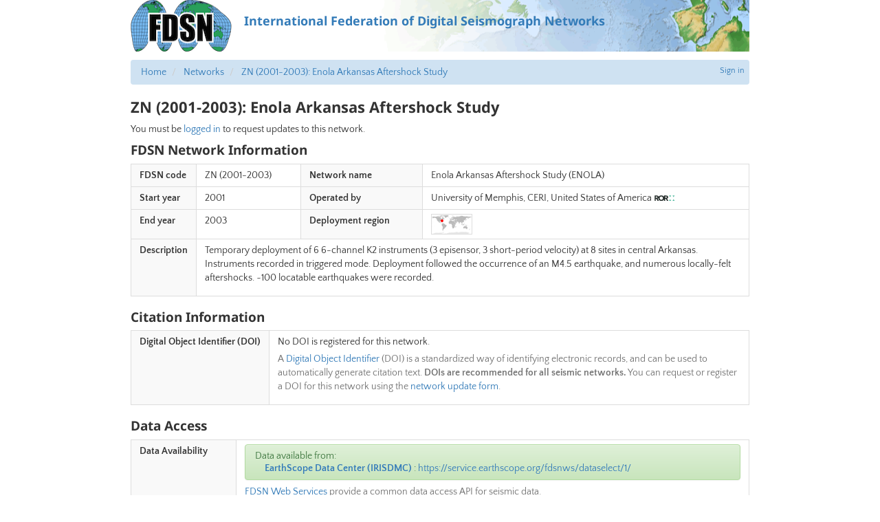

--- FILE ---
content_type: text/html; charset=utf-8
request_url: https://www.fdsn.org/networks/detail/ZN_2001/
body_size: 10055
content:
<!doctype html>
<html lang="en">
  <head>
    
      <title>
        
          FDSN: ZN (2001-2003): Enola Arkansas Aftershock Study
        
      </title>
      
  
    <link rel="canonical" href="https://www.fdsn.org/networks/detail/ZN_2001/" />
  
  <meta name="keywords" content="fdsn, seismology, seimic data, seismic stations" />
  <meta name="description" content="FDSN is a global organization supporting seismology research." />
  <!-- Forces IE to render in 'latest' compatible mode -->
  <meta http-equiv="X-UA-Compatible" content="IE=Edge" />
  
    <link rel="shortcut icon" href="/static/img/favicon.201bd0e03913.ico" />
  
  <meta name="viewport" content="width=device-width, initial-scale=1" />

      

  <link rel="stylesheet" media="screen" type="text/css" href="/static/css/fdsn.7319e966ca4b.css" />
  <link rel="stylesheet" media="screen" type="text/css" href="/static/libs/flags/flags32.21c0b9d7dfc9.css" />
  <link rel="stylesheet" media="screen" type="text/css" href="//cdnjs.cloudflare.com/ajax/libs/font-awesome/5.11.2/css/all.min.css" />

<link rel="stylesheet" type="text/css" href="/static/networks/css/networks.e93304764615.css" />

      

  <script type="text/javascript" src="/static/libs/polyfill/0.1.41/polyfill.min.8e4c12cb70a1.js"></script>
  <script type="text/javascript" src="//ajax.googleapis.com/ajax/libs/jquery/1.9.1/jquery.js"></script>
  <script type="text/javascript" src="//cdnjs.cloudflare.com/ajax/libs/twitter-bootstrap/3.4.1/js/bootstrap.min.js"></script>

  
    <link rel="stylesheet" type="text/css" href="/static/libs/qtip2/3.0.3/jquery.qtip.07b6f3f56cb1.css" />
    <script type="text/javascript" src="/static/libs/qtip2/3.0.3/jquery.qtip.90b48e1fc739.js"></script>
    <script>
      $(function () {
        $('.popup-help > .glyphicon').each(function () {
          $(this).qtip({
            content: { text: $(this).next() },
            style: { classes: 'qtip-bootstrap' },
            hide: {
              delay: 100,
              fixed: true
            },
            position: {
              viewport: $(window)
            }
          })
        })
      })
    </script>
  


<!-- Mostly the station map -->

    <script type="text/javascript" src="https://maps.googleapis.com/maps/api/js?v=quarterly&key=AIzaSyBIohRSRuh_966baG71q363w9N_na1X51M"></script>
    
<script type="text/javascript" src="/static/js/iris_utils.8bffbe024431.js"></script>
<script type="text/javascript" src="/static/networks/js/_map.f51dd6b5cc87.js"></script>
<script type="text/javascript" src="/static/networks/js/_datamanager.88130b11d112.js"></script>
<script type="text/javascript" src="/static/networks/js/_datatable.fdebb94f37ec.js"></script>
<script type="text/javascript" src="/static/networks/js/_datapoint.ab7109553fef.js"></script>
<script type="text/javascript" src="/static/networks/js/networks.4cd27e187b19.js"></script>
<script type="text/javascript">
$(function() {
  IRIS.page = IRIS.NetworkDetailPage(
    'ZN'
    
      , '2001-01-01', '2003-12-31'
    
    , 'EARTH'
  );
});
</script>

<!-- Citation handler -->
<script type="text/javascript" src="/static/js/citation/index.8f18f9c48b1c.js"></script>
<script type="text/javascript" src="/static/js/vue-citation.60063ac15ac9.js"></script>


      
      
    
  </head>
  <body>
  
    <div id="site-container">
      
  


  <a class="header-link" href="https://www.fdsn.org/"><header>
    <img src="/static/img/layout/fdsn-logo.32155cbe9987.png" />
    <div class="header-banner">International Federation of Digital Seismograph Networks</div>
  </header></a>



      
  <div>
    
      
          
            


<div class="user-nav">
  
  <a href="/account/login/?next=/networks/detail/ZN_2001/">Sign in</a>
  

</div>

          

          
            <div id="breadcrumbs">
              <ul class="breadcrumb">
                
                  <li>
                    <a href="/">Home</a>
                  </li>
                
                  <li>
                    <a href="/networks/">Networks</a>
                  </li>
                
                  <li>
                    <a href="">ZN (2001-2003): Enola Arkansas Aftershock Study</a>
                  </li>
                
              </ul>
            </div>
          

          
            


            


            


          

          
            <h1>
              
                ZN (2001-2003): Enola Arkansas Aftershock Study
              
            </h1>

            <div id="page-content">
              


  <p>
    
      You must be
      <a href="/account/login/?next=/networks/detail/ZN_2001/">logged in</a>
      to request updates to this network.
    
  </p>


  <h2>FDSN Network Information</h2>

  <table class="table table-bordered network-information">
    <tbody>
      <tr>
        <th>FDSN code</th>
        <td>
          ZN
          (2001-2003)
        </td>
        <th>Network name</th>
        <td>
          Enola Arkansas Aftershock Study
          (ENOLA)
        </td>
      </tr>
      <tr>
        <th>Start year</th>
        <td>2001</td>
        <th>Operated by</th>
        <td>
          <ul class="combined">
            
              <li>
                
                  University of Memphis, CERI, United States of America
                
                
                  <a href="https://ror.org/01cq23130"
                      title="View the Research Organization Registry record for this organization"
                      target="_blank"
                  >
                    <img src="/static/networks/images/ror-logo.d41d21f70bed.svg" height="10px" />
                  </a>
                
              </li>
            
          </ul>
        </td>
      </tr>
      <tr>
        <th>End year</th>
        <td>
          2003
        </td>
        <th>Deployment region</th>
        <td>
          
            <div class="map_thumbnail">
              
                <div class="point" style="left: 24%; top: 30%"></div>
              
            </div>
          
        </td>
      </tr>
      
      <tr>
        <th>Description</th>
        <td colspan="3">
          <p>Temporary deployment of 6 6-channel K2 instruments (3 episensor, 3 short-period velocity) at 8 sites in central Arkansas. Instruments recorded in triggered mode. Deployment followed the occurrence of an M4.5 earthquake, and numerous locally-felt aftershocks. ~100 locatable earthquakes were recorded.</p>
        </td>
      </tr>
      
      
    </tbody>
  </table>

  <h2>Citation Information</h2>

  <table class="table table-bordered network-information">
    <tbody>
      <tr>
        <th>Digital Object Identifier (DOI)</th>
        <td>
          
            No DOI is registered for this network.

            <div class="help-block">A <a href="/services/doi">Digital Object Identifier</a> (DOI) is a
              standardized way of identifying electronic records, and can be used to automatically
              generate citation text.  <b>DOIs are recommended for all seismic networks.</b>
              You can request or register a DOI for this network using the
              <a href="/networks/request/ZN_2001/">network update form</a>.
            </div>
          
        </td>
      </tr>
      
      
      
      
    </tbody>
  </table>

  <h2>Data Access</h2>

  <table class="table table-bordered network-information">
    <tbody>
      <tr>
        <th>Data Availability</th>
        <td>
          <div id="availability_summary">
            <div class="alert alert-loading alert-compact">
              Loading data availability information...
            </div>
          </div>
          <p class="help-block">
            <a href="/webservices/">FDSN Web Services</a> provide a common data access API for seismic data.
          </p>
          <p class="help-block">
            Availability based on <a href="http://service.iris.edu/irisws/fedcatalog/1/">irisws-fedcatalog</a> service.
            <br/>
            <a href="http://service.iris.edu/irisws/fedcatalog/1/query?net=ZN&starttime=2001-01-01&endtime=2003-12-31&format=text&includeoverlaps=true&nodata=404">
              <b>Full fedcatalog information for this network</b>
            </a>
          </p>
        </td>
      </tr>
      
    </tbody>
  </table>

  <div id="stations_section">
    <h3>Stations in this Network</h3>

    <div id="station_map" class="p-margin">
    </div>

    <div id="station_data" class="p-margin">
    </div>
  </div>


            </div>
          
        
    
  </div>


      
    <footer>
    <a href="/" title="FDSN" class="footer-map">International Federation of Digital Seismograph Networks</a>
    <div class="footer-updated">
      
        <div class="cachebuster" 
            title="Timestamp for the current page. Click to force a refresh."
            >00:09:41</div>
        <script>
          /* Cachebuster -- this is a link to the current page with a trailing query parameter, which will cause the cache to be bypassed */
          $(function() {
            // Cachebuster goes in the search attribute (eg. the query string)
            var search = window.location.search;
            // Only operate if there's no search or it's an existing cachebuster parameter
            if (!search || search.match(/^\?\d+$/)) {
              $('.cachebuster').click(function() {
                window.location.search = '?' + (new Date()).getTime();
              });
            } else {
              $('.cachebuster').empty();
            }
          });
        </script>
      
    </div>
  </footer>


    </div><!-- #site-container -->
  
  </body>
  
  
    <!-- Global site tag (gtag.js) - Google Analytics -->
    <script async src="https://www.googletagmanager.com/gtag/js?id=G-X5L2T1XP7D"></script>
    <script>
      window.dataLayer = window.dataLayer || []
      function gtag() {
        dataLayer.push(arguments)
      }
      gtag('js', new Date())
      
      gtag('config', 'G-X5L2T1XP7D')
    </script>
  

</html>


--- FILE ---
content_type: text/plain
request_url: https://service.iris.edu/irisws/fedcatalog/1/query?net=ZN&targetservice=station&level=station&includeoverlaps=true&format=text&nodata=404&startafter=2000-12-31&end=2003-12-31
body_size: 1148
content:
#Network | Station | Latitude | Longitude | Elevation | Sitename | StartTime | EndTime

#DATACENTER=IRISDMC,https://www.earthscope.org/data/
ZN|BAR1|35.265499|-92.2033|0.0|in Arkansas|2001-05-04T00:00:00|2001-07-05T23:59:59
ZN|CEM1|35.2057|-92.176804|0.0|in Arkansas|2001-05-13T00:00:00|2001-06-30T23:59:59
ZN|ENO1|35.194|-92.202301|0.0|in Arkansas|2001-05-26T00:00:00|2001-07-01T23:59:59
ZN|FRE1|35.197498|-92.270302|0.0|in Arkansas|2001-05-19T00:00:00|2001-06-08T23:59:59
ZN|HIL1|35.216499|-92.128998|0.0|in Arkansas|2001-05-05T00:00:00|2001-07-03T23:59:59
ZN|HOL1|35.303699|-92.2892|0.0|in Arkansas|2001-05-06T00:00:00|2001-05-12T23:59:59
ZN|NAY1|35.169998|-92.185997|0.0|in Arkansas|2001-05-05T00:00:00|2001-07-04T23:59:59
ZN|POR1|35.184502|-92.273003|0.0|in Arkansas|2001-05-05T00:00:00|2001-05-16T23:59:59
ZN|TAN1|35.274799|-92.124199|0.0|in Arkansas|2001-05-05T00:00:00|2001-05-12T23:59:59
ZN|W6238|35.222099|-92.241302|0.0|near HOGG|2003-02-15T00:00:00|2003-03-31T23:59:59
ZN|W6240|35.194302|-92.241302|0.0|in AR|2002-12-17T00:00:00|2003-01-29T23:59:59
ZN|WOO1|35.307201|-92.280701|0.0|in Arkansas|2001-05-05T00:00:00|2001-05-06T23:59:59


